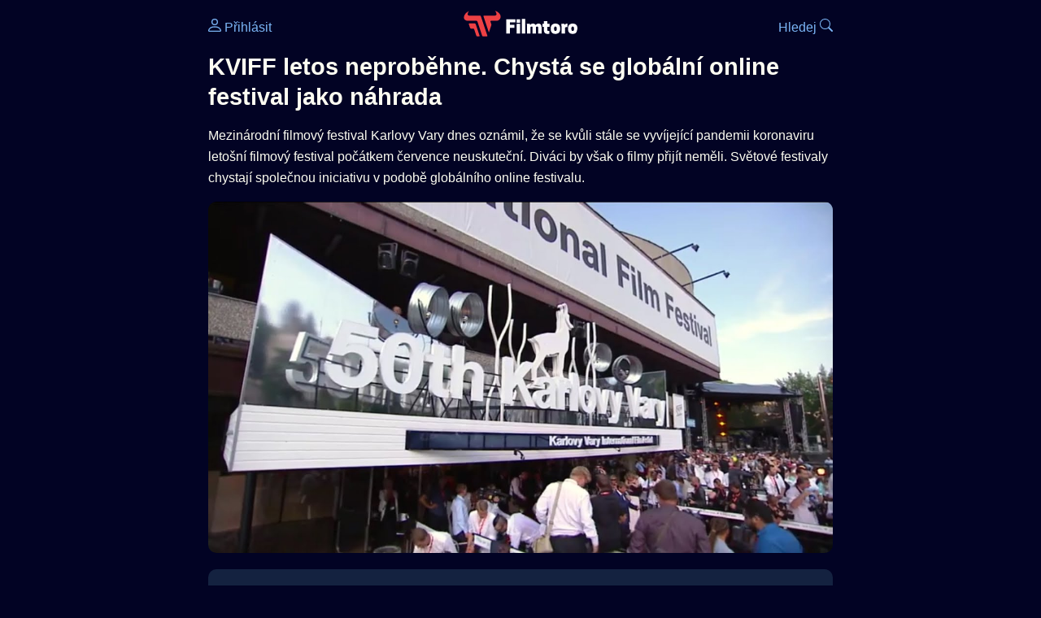

--- FILE ---
content_type: text/html; Charset=utf-8
request_url: https://filmtoro.cz/blog/kviff-letos-neprobehne-chysta-se-globalni-online-festival-jako-nahrada
body_size: 16414
content:
<!DOCTYPE html>
<html lang="cs">
<head>
	<title>KVIFF letos neproběhne. Chystá se globální online festival jako náhrada</title>
	<meta name="Description" content="Mezinárodní filmový festival Karlovy Vary dnes oznámil, že se kvůli stále se vyvíjející pandemii koronaviru letošní filmový festival počátkem července neuskuteční. Diváci by však o filmy přijít neměli. Světové festivaly chystají společnou iniciativu v podobě globálního online festivalu.">
	<meta charset="UTF-8">
    <meta content="width=device-width, initial-scale=1" name="viewport">
    <meta http-equiv="X-UA-Compatible" content="IE=edge,chrome=1" />
	<meta name="robots" content="index,follow,max-snippet:-1">
	<meta property="og:title" content="KVIFF letos neproběhne. Chystá se globální online festival jako náhrada">
	<meta property="og:image" content="https://filmtoro.cz/img/blog/kviff-festival-film-50.jpg">
	<meta property="og:description" content="Mezinárodní filmový festival Karlovy Vary dnes oznámil, že se kvůli stále se vyvíjející pandemii koronaviru letošní filmový festival počátkem července neuskuteční. Diváci by však o filmy přijít neměli. Světové festivaly chystají společnou iniciativu v podobě globálního online festivalu.">
	<meta property="og:url" content="https://filmtoro.cz/blog/kviff-letos-neprobehne-chysta-se-globalni-online-festival-jako-nahrada">
	<meta name="twitter:card" content="summary_large_image">
	<meta name="twitter:title" content="KVIFF letos neproběhne. Chystá se globální online festival jako náhrada">
	<meta name="twitter:description" content="Mezinárodní filmový festival Karlovy Vary dnes oznámil, že se kvůli stále se vyvíjející pandemii koronaviru letošní filmový festival počátkem července neuskuteční. Diváci by však o filmy přijít neměli. Světové festivaly chystají společnou iniciativu v podobě globálního online festivalu.">
	<meta name="twitter:image" content="https://filmtoro.cz/img/blog/kviff-festival-film-50.jpg">
	<meta name="twitter:site" content="@filmtorocz">
	<meta property="fb:app_id" content="1667003363532804">
	<meta name="google-site-verification" content="_muLufzs-jSzMM8FRjgrmXzhiWmul-qt-VDzKKRlGeI">
	<meta name="seznam-wmt" content="PiK1QwxixaTkmi6OIMRNWDsKCFwPYhjC" />
	<meta name="theme-color" content="#020324">
	<meta name="background-color" content="#020324">
	<meta name="mobile-web-app-capable" content="yes">
	<meta name="apple-mobile-web-app-status-bar-style" content="black-translucent">
	<meta name="szn:permalink" content="filmtoro.cz/blog/kviff-letos-neprobehne-chysta-se-globalni-online-festival-jako-nahrada"/> 
	<link rel="icon" href="https://filmtoro.cz/img/filmtoro/favicon.ico" type="image/x-icon">
	<link rel="shortcut icon" href="https://filmtoro.cz/img/filmtoro/favicon_64.ico">
	<link rel="apple-touch-icon" href="https://filmtoro.cz/img/filmtoro/filmtoro_invert_672.png">
	<link rel="manifest" href="/manifest.json?v=2">
	<link rel="canonical" href="https://filmtoro.cz/blog/kviff-letos-neprobehne-chysta-se-globalni-online-festival-jako-nahrada">
	<link rel="alternate" type="application/rss+xml" title="Filmtoro RSS" href="https://filmtoro.cz/export/rss.asp" />
	<link rel="stylesheet" href="/css/dark.css?v=202602501">
	
</head>

<body>

<div class="layout">

<div class="left">
<div class="sky">
<ins class="adsbygoogle"
     style="display:block"
     data-ad-client="ca-pub-5935141666329574"
     data-ad-slot="6591630633"
     data-ad-format="auto"
     data-full-width-responsive="true"></ins>
<script>
     (adsbygoogle = window.adsbygoogle || []).push({});
</script>
</div>
</div>

<div class="center">

<div class="container">
	<div id="ssp-zone-262210" class="seznam seznam-mobil" label="szn-des-ad-top-leaderboard"></div>
</div>

<header>
	<div style="float:left;width:25%;padding-top:15px;">
		
			<a href="/prihlaseni"><svg xmlns="http://www.w3.org/2000/svg" width="16" height="16" fill="currentColor" viewBox="0 0 16 16" style="transform: scale(1.3333);"> <path d="M8 8a3 3 0 1 0 0-6 3 3 0 0 0 0 6m2-3a2 2 0 1 1-4 0 2 2 0 0 1 4 0m4 8c0 1-1 1-1 1H3s-1 0-1-1 1-4 6-4 6 3 6 4m-1-.004c-.001-.246-.154-.986-.832-1.664C11.516 10.68 10.289 10 8 10s-3.516.68-4.168 1.332c-.678.678-.83 1.418-.832 1.664z"/></svg>&nbsp;Přihlásit</a>
		
	</div>
	<div style="float:left;width:50%;padding-top:5px;text-align:center;">
		<a href="/"><img src="https://filmtoro.cz/img/filmtoro/filmtoro-logo-red.svg" alt="Filmtoro" title="Filmtoro" width="140" height="32" style="border: 0px;"></a>
	</div>
	<div style="float:left;width:25%;padding-top:15px;text-align:right;">
		<a href="/hledam-film">Hledej&nbsp;<svg xmlns="http://www.w3.org/2000/svg" width="16" height="16" fill="currentColor" viewBox="0 0 16 16"><path d="M11.742 10.344a6.5 6.5 0 1 0-1.397 1.398h-.001q.044.06.098.115l3.85 3.85a1 1 0 0 0 1.415-1.414l-3.85-3.85a1 1 0 0 0-.115-.1zM12 6.5a5.5 5.5 0 1 1-11 0 5.5 5.5 0 0 1 11 0"/></svg></a>
	</div>
	<br clear="all">
</header>

<main>

	
	<h1>KVIFF letos neproběhne. Chystá se globální online festival jako náhrada</h1>
	
	<p>Mezinárodní filmový festival Karlovy Vary dnes oznámil, že se kvůli stále se vyvíjející pandemii koronaviru letošní filmový festival počátkem července neuskuteční. Diváci by však o filmy přijít neměli. Světové festivaly chystají společnou iniciativu v podobě globálního online festivalu.</p>
	<img src="https://filmtoro.cz/img/blog/kviff-festival-film-50.jpg" alt="KVIFF letos neproběhne. Chystá se globální online festival jako náhrada" title="KVIFF letos neproběhne. Chystá se globální online festival jako náhrada" style="width:100%;" loading="lazy">
	
	<hr>
	
		<section>
		
		<h2>Do Varů až za rok</h2>
	
	<p class="text">Mezinárodní filmový festival v Karlových Varech sice svůj 55. ročník zažije, ale až v příštím roce. Oznámili to dnes zástupci filmového festivalu v tiskové zprávě, která uvádí, že se festival uskuteční od 2. do 10. července 2021. Důvody neuskutečnění festivalu jsou jednoduché - koronavirus a s ním spojená opatření, která se neustále mění a vyvíjí. Festival se obává, že by různá omezení nebyla ve prospěch diváků, filmařů a dalších návštěvníků a ani pozdější termín festivalu by jich bohužel nebyl s největší pravděpodobností ušetřen. Proto se pro KVIFF jeví jako lepší alternativa roční odložení celého ročníků s tím, že od 3. do 11. července by měla proběhnout v kinech přehlídka Vary ve vašem kině, která nabídne ty nejzásadnější filmy, které by měl letos festivalový divák dle organizátorů vidět. V průběhu července už by měla být kina několik týdnů otevřená a pravděpodobně již budou i snížená některá hygienická opatření.</p>

	<div id="ssp-zone-262222" class="container seznam" label="szn-mob-ad-top-wallpaper"></div>
	<div id="ssp-zone-262213" class="container seznam" label="szn-des-ad-top-wallpaper" style="margin:0 auto;padding:10px 10px 20px 10px;"></div>
<section class="square full">
<ins class="adsbygoogle"
     style="display:block"
     data-ad-client="ca-pub-5935141666329574"
     data-ad-slot="5006359876"
     data-ad-format="auto"
     data-full-width-responsive="true"></ins>
<script>
     (adsbygoogle = window.adsbygoogle || []).push({});
</script>
</section>
		<h2>Chystá se globální festival</h2>
	
	<p class="text">Karlovy Vary se zároveň přidávají ke včera oznámené globální iniciativě více než 20 filmových festivalů, která na YouTube během deseti dní uspořádá dosud nevídaný globální filmový online festival nazvaný We Are One. Ten by měl přinést nejen významné filmy letošního roku, ale také doprovodný program. Další program bude postupně upřesňován. Festival <a href="https://www.youtube.com/channel/UChMc3c7Xvv6ol1Zv47Ja39A">We Are One</a> by měl proběhnout v termínu od 29. května do 7. června, přičemž veškerý výtěžek půjde na odstranění dopadů koronaviru COVID-19. Kromě Karlových Varů se na organizaci eventu účastní mimo jiné festivaly v Torontu, Cannes, Londýně, Locarnu, Berlíně (neboli Berlinale), či festivaly Tribeca či Sundance. Naopak chybí SXSW, které pořádá svou vlastní omezenou přehlídku pro USA díky spolupráci s Amazon Prime Video. Chybí rovněž podpora festivalu v Benátkách, který stále věří, že v letošním roce proběhne a aktuálně pracuje na organizaci v termínu 2.-12. září 2020.</p>

		</section><hr>
		

	
	<div id="ssp-zone-262228" class="container seznam" label="szn-mob-ad-middle-text"></div>
	<div id="ssp-zone-262216" class="container seznam" label="szn-des-ad-middle-text"></div>
	<div id="showPopUp"></div> 
	
	<section>
		<p style="line-height:30px;">
		⏰ 28. 4. 2020&nbsp;&nbsp;
		🧑‍💼 <a href="/uzivatel/petr-semecky">Petr Semecký</a>&nbsp;&nbsp; 
		<span class="break"></span>
		 🩶 2&nbsp;&nbsp;
		📰 <a href="/blog/ceske-novinky">České novinky</a>
		</p>
	</section>
	<hr>

	<section class="d-seznam">
	<h2>📨 Nevíš, na co koukat?</h2>
	<p>Nech si každý pátek podvečer zdarma doručit do svého inboxu náš nový newsletter s filmovými tipy, trailery či novinkami. <a href="https://filmtoro.cz/blog/filmovy-newsletter-filmtoro#prihlaseni">Jdu na to!</a></p>
</section>

		<hr>
	
	
	<div id="discussion" class="seznam"></div>
	
	
		<section>
		<h2>📰 Poslední filmové novinky</h2>
		<article class="card"><a href="/blog/startuje-nova-streamovaci-sluzba-edisonline-zameri-se-na-festivalovy-film"><img src="https://filmtoro.cz/img2/blog/edisonline321.jpg" loading="lazy" alt="Startuje streamovací služba Edisonline. Zaměří se na festivalový film" title="Startuje streamovací služba Edisonline. Zaměří se na festivalový film" class="card-img"></a>
	<div class="card-body">
		<a href="/blog/startuje-nova-streamovaci-sluzba-edisonline-zameri-se-na-festivalovy-film">Startuje streamovací služba Edisonline. Zaměří se na festivalový film</a> 
		<span class="clear"></span>
		<small class="muted">28. 4. 2020</small>
	</div>
</article><article class="card"><a href="/blog/10-nejlepsich-ceskych-komedii-poslednich-peti-let"><img src="https://filmtoro.cz/img2/blog/vlastnici-film-havelka.jpg" loading="lazy" alt="10 nejlepších českých komedií posledních pěti let" title="10 nejlepších českých komedií posledních pěti let" class="card-img"></a>
	<div class="card-body">
		<a href="/blog/10-nejlepsich-ceskych-komedii-poslednich-peti-let">10 nejlepších českých komedií posledních pěti let</a> 
		<span class="clear"></span>
		<small class="muted">26. 4. 2020</small>
	</div>
</article><article class="card"><a href="/blog/15-nejlepsich-kriminalek-od-ceske-televize-ktere-musite-nakoukat-online"><img src="https://filmtoro.cz/img2/blog/zradci-serial-ct.jpg" loading="lazy" alt="15 nejlepších kriminálek České televize, které můžete nakoukat online" title="15 nejlepších kriminálek České televize, které můžete nakoukat online" class="card-img"></a>
	<div class="card-body">
		<a href="/blog/15-nejlepsich-kriminalek-od-ceske-televize-ktere-musite-nakoukat-online">15 nejlepších kriminálek České televize, které můžete nakoukat online</a> 
		<span class="clear"></span>
		<small class="muted">23. 4. 2020</small>
	</div>
</article><article class="card"><a href="/blog/kina-se-zrejme-otevrou-8-cervna-otazkou-zustava-co-se-v-nich-bude-hrat"><img src="https://filmtoro.cz/img2/blog/korona-kino.jpg" loading="lazy" alt="Kina se zřejmě otevřou 8. června. Otázkou zůstává, co se v nich bude hrát" title="Kina se zřejmě otevřou 8. června. Otázkou zůstává, co se v nich bude hrát" class="card-img"></a>
	<div class="card-body">
		<a href="/blog/kina-se-zrejme-otevrou-8-cervna-otazkou-zustava-co-se-v-nich-bude-hrat">Kina se zřejmě otevřou 8. června. Otázkou zůstává, co se v nich bude hrát</a> 
		<span class="clear"></span>
		<small class="muted">21. 4. 2020</small>
	</div>
</article><article class="card"><a href="/blog/15-nejlepsich-filmu-ktere-najdete-na-youtube-kanale-filmy-cesky-a-zadarmo"><img src="https://filmtoro.cz/img2/blog/lone-survivor-film-youtube.jpg" loading="lazy" alt="15 nejlepších filmů, které najdete na YouTube kanále Filmy česky a zadarmo" title="15 nejlepších filmů, které najdete na YouTube kanále Filmy česky a zadarmo" class="card-img"></a>
	<div class="card-body">
		<a href="/blog/15-nejlepsich-filmu-ktere-najdete-na-youtube-kanale-filmy-cesky-a-zadarmo">15 nejlepších filmů, které najdete na YouTube kanále Filmy česky a zadarmo</a> 
		<span class="clear"></span>
		<small class="muted">14. 4. 2020</small>
	</div>
</article><article class="card"><a href="/blog/youtube-kanal-filmy-cesky-a-zadarmo-zverejnil-nabidku-filmu-na-novy-tyden"><img src="https://filmtoro.cz/img2/blog/kolja.jpg" loading="lazy" alt="YouTube kanál Filmy česky a zadarmo zveřejnil nabídku filmů na nový týden" title="YouTube kanál Filmy česky a zadarmo zveřejnil nabídku filmů na nový týden" class="card-img"></a>
	<div class="card-body">
		<a href="/blog/youtube-kanal-filmy-cesky-a-zadarmo-zverejnil-nabidku-filmu-na-novy-tyden">YouTube kanál Filmy česky a zadarmo zveřejnil nabídku filmů na nový týden</a> 
		<span class="clear"></span>
		<small class="muted">6. 4. 2020</small>
	</div>
</article>
		</ul>
		<p>
		Další:
			<a href="/blog/filmove-novinky">Novinky</a>&nbsp;·&nbsp;
			<a href="/blog/ceske-novinky">České</a>&nbsp;·&nbsp;
			<a href="/blog/tipy-na-film">Tipy</a>&nbsp;·&nbsp;
			<a href="/blog/streaming-novinky">Data</a>&nbsp;·&nbsp;
			<a href="/blog/filmove-kvizy">Kvízy</a> &nbsp;·&nbsp; 
			<a href="/blog/filmove-trailery">Trailery</a>&nbsp;·&nbsp;
			<a href="/blog/rozhovor">Rozhovory</a>&nbsp;·&nbsp;
			<a href="/blog">Vše</a>
		</p>
		</section><hr>

		
	<script type="application/ld+json">
	{
		"@context": "https://schema.org",
		"@type": "NewsArticle",
		"headline": "KVIFF letos neproběhne. Chystá se globální online festival jako náhrada",
		"description": "Mezinárodní filmový festival Karlovy Vary dnes oznámil, že se kvůli stále se vyvíjející pandemii koronaviru letošní filmový festival počátkem července neuskuteční. Diváci by však o filmy přijít neměli. Světové festivaly chystají společnou iniciativu v podobě globálního online festivalu.",
		"image": ["https://filmtoro.cz/img/blog/kviff-festival-film-50.jpg"],
		"datePublished": "2020-04-28T10:00:00 +0200",
		"dateModified": "2020-04-28T10:00:00 +0200",
		"author": {"@type": "Person","name": "Petr Semecký","url": "https://filmtoro.cz/uzivatel/petr-semecky"},
		"publisher": {"@type": "Organization","name": "Filmtoro","logo": {"@type": "ImageObject","url": "https://filmtoro.cz/img/filmtoro/filmtoro_invert_672.png","width": 672,"height": 672}},
		"mainEntityOfPage": {"@type": "WebPage","@id": "https://filmtoro.cz/blog/kviff-letos-neprobehne-chysta-se-globalni-online-festival-jako-nahrada"}
	}
	</script>
	<div class="container">
	<div id="ssp-zone-262219" class="seznam" label="szn-des-ad-bottom-rectangle"></div>
	<div id="ssp-zone-262231" class="seznam" label="szn-mob-ad-bottom-rectangle"></div>
</div>

</main>

<footer class="text-center">
	<p>
	<a href="/">Úvod </a>&nbsp;·&nbsp;
	<a href="/filmy">Filmy</a>&nbsp;·&nbsp;
	<a href="/osoba">Herci</a>&nbsp;·&nbsp;
	<a href="/serie">Série</a>&nbsp;·&nbsp;
	<a href="/blog">Novinky</a>&nbsp;·&nbsp;
	<a href="/vod">Platformy</a>
	</p>
	<p>
	❤️ VOD a streaming © 2015-2026 <a href="/web">Filmtoro</a>
	</p>
</footer>

</div>

<div class="right">
	<div class="sky">
<ins class="adsbygoogle"
     style="display:block"
     data-ad-client="ca-pub-5935141666329574"
     data-ad-slot="5221604990"
     data-ad-format="auto"
     data-full-width-responsive="true"></ins>
<script>
     (adsbygoogle = window.adsbygoogle || []).push({});
</script>
</div>
</div>

</div>

</body>
</html>
<img height="1" width="1" style="display:none;" alt="TP pixel" title="TP pixel" src="https://toplist.cz/count.asp?id=1729418">
<script async src="https://www.googletagmanager.com/gtag/js?id=G-SDQEQ0SGMD"></script>
<script>
  window.dataLayer = window.dataLayer || [];
  function gtag(){dataLayer.push(arguments);}
  gtag('js', new Date());

  gtag('config', 'G-SDQEQ0SGMD');
</script>


		<script async src="https://pagead2.googlesyndication.com/pagead/js/adsbygoogle.js?client=ca-pub-5935141666329574" crossorigin="anonymous"></script>
	

--- FILE ---
content_type: text/html; charset=utf-8
request_url: https://www.google.com/recaptcha/api2/aframe
body_size: 267
content:
<!DOCTYPE HTML><html><head><meta http-equiv="content-type" content="text/html; charset=UTF-8"></head><body><script nonce="eKtzQKyfFfaotJxyfGkZWQ">/** Anti-fraud and anti-abuse applications only. See google.com/recaptcha */ try{var clients={'sodar':'https://pagead2.googlesyndication.com/pagead/sodar?'};window.addEventListener("message",function(a){try{if(a.source===window.parent){var b=JSON.parse(a.data);var c=clients[b['id']];if(c){var d=document.createElement('img');d.src=c+b['params']+'&rc='+(localStorage.getItem("rc::a")?sessionStorage.getItem("rc::b"):"");window.document.body.appendChild(d);sessionStorage.setItem("rc::e",parseInt(sessionStorage.getItem("rc::e")||0)+1);localStorage.setItem("rc::h",'1769901295058');}}}catch(b){}});window.parent.postMessage("_grecaptcha_ready", "*");}catch(b){}</script></body></html>